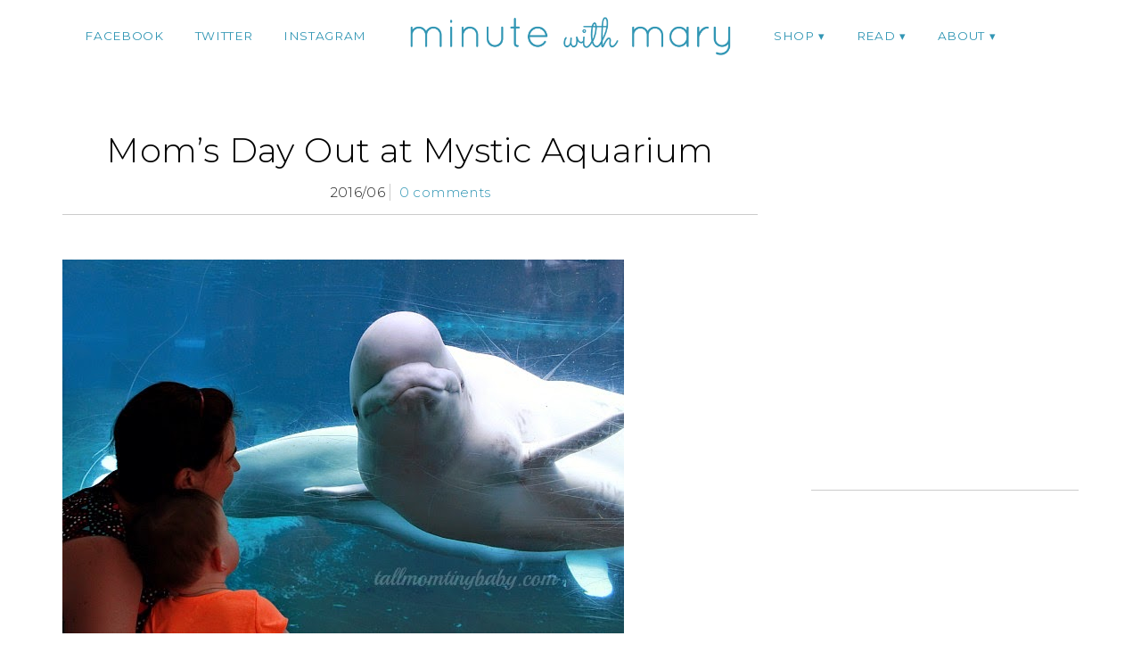

--- FILE ---
content_type: text/html; charset=UTF-8
request_url: https://minutewithmary.com/2016/06/moms-day-out-at-mystic-aquariu.html
body_size: 14958
content:
<!DOCTYPE html>
<!--[if IE 7]><html id="ie7" lang="en"><![endif]-->
<!--[if IE 8]><html id="ie8" lang="en"><![endif]-->
<!--[if !(IE 7) | !(IE 8)  ]><!--><html lang="en"><!--<![endif]-->
<head>
<meta charset="UTF-8" />
<meta http-equiv="X-UA-Compatible" content="IE=Edge,chrome=1" />
<meta name="viewport" content="width=device-width, initial-scale=1.0" />
<link rel="profile" href="https://gmpg.org/xfn/11" />
<link rel="pingback" href="https://minutewithmary.com/xmlrpc.php" />
<meta name='robots' content='index, follow, max-image-preview:large, max-snippet:-1, max-video-preview:-1' />

	<!-- This site is optimized with the Yoast SEO plugin v21.8 - https://yoast.com/wordpress/plugins/seo/ -->
	<title>Mom&#039;s Day Out at Mystic Aquarium - Minute With Mary</title>
	<link rel="canonical" href="https://minutewithmary.com/2016/06/moms-day-out-at-mystic-aquariu.html" />
	<meta property="og:locale" content="en_US" />
	<meta property="og:type" content="article" />
	<meta property="og:title" content="Mom&#039;s Day Out at Mystic Aquarium - Minute With Mary" />
	<meta property="og:description" content="Being a life-long native Rhode Islander, I have had the pleasure of visiting&nbsp;Mystic Aquarium&nbsp;several times in my life. It first started off as field trips when I was in school, then visits with my family as a child, and in 2014&nbsp;I went as a parent&nbsp;for the first time. Seeing my son&#8217;s reaction to the beluga more &raquo;Continue Reading" />
	<meta property="og:url" content="https://minutewithmary.com/2016/06/moms-day-out-at-mystic-aquariu.html" />
	<meta property="og:site_name" content="Minute With Mary" />
	<meta property="article:published_time" content="2016-06-01T17:28:00+00:00" />
	<meta property="article:modified_time" content="2017-10-17T19:51:52+00:00" />
	<meta property="og:image" content="https://minutewithmary.com/wp-content/uploads/2016/06/mystic-aquarium-tall-mom-tiny-baby-1.jpg" />
	<meta property="og:image:width" content="630" />
	<meta property="og:image:height" content="419" />
	<meta property="og:image:type" content="image/jpeg" />
	<meta name="author" content="Mary" />
	<meta name="twitter:card" content="summary_large_image" />
	<meta name="twitter:creator" content="@mlarsen" />
	<meta name="twitter:label1" content="Written by" />
	<meta name="twitter:data1" content="Mary" />
	<meta name="twitter:label2" content="Est. reading time" />
	<meta name="twitter:data2" content="4 minutes" />
	<script type="application/ld+json" class="yoast-schema-graph">{"@context":"https://schema.org","@graph":[{"@type":"WebPage","@id":"https://minutewithmary.com/2016/06/moms-day-out-at-mystic-aquariu.html","url":"https://minutewithmary.com/2016/06/moms-day-out-at-mystic-aquariu.html","name":"Mom's Day Out at Mystic Aquarium - Minute With Mary","isPartOf":{"@id":"https://minutewithmary.com/#website"},"primaryImageOfPage":{"@id":"https://minutewithmary.com/2016/06/moms-day-out-at-mystic-aquariu.html#primaryimage"},"image":{"@id":"https://minutewithmary.com/2016/06/moms-day-out-at-mystic-aquariu.html#primaryimage"},"thumbnailUrl":"https://minutewithmary.com/wp-content/uploads/2016/06/mystic-aquarium-tall-mom-tiny-baby-1.jpg","datePublished":"2016-06-01T17:28:00+00:00","dateModified":"2017-10-17T19:51:52+00:00","author":{"@id":"https://minutewithmary.com/#/schema/person/1d968fab6ddd6f059b8c582a3f590c2a"},"breadcrumb":{"@id":"https://minutewithmary.com/2016/06/moms-day-out-at-mystic-aquariu.html#breadcrumb"},"inLanguage":"en","potentialAction":[{"@type":"ReadAction","target":["https://minutewithmary.com/2016/06/moms-day-out-at-mystic-aquariu.html"]}]},{"@type":"ImageObject","inLanguage":"en","@id":"https://minutewithmary.com/2016/06/moms-day-out-at-mystic-aquariu.html#primaryimage","url":"https://minutewithmary.com/wp-content/uploads/2016/06/mystic-aquarium-tall-mom-tiny-baby-1.jpg","contentUrl":"https://minutewithmary.com/wp-content/uploads/2016/06/mystic-aquarium-tall-mom-tiny-baby-1.jpg","width":630,"height":419},{"@type":"BreadcrumbList","@id":"https://minutewithmary.com/2016/06/moms-day-out-at-mystic-aquariu.html#breadcrumb","itemListElement":[{"@type":"ListItem","position":1,"name":"Home","item":"https://minutewithmary.com/"},{"@type":"ListItem","position":2,"name":"BLOG","item":"https://minutewithmary.com/blog"},{"@type":"ListItem","position":3,"name":"Mom&#8217;s Day Out at Mystic Aquarium"}]},{"@type":"WebSite","@id":"https://minutewithmary.com/#website","url":"https://minutewithmary.com/","name":"Minute With Mary","description":"Discovering Makeup - Uncovering Confidence","potentialAction":[{"@type":"SearchAction","target":{"@type":"EntryPoint","urlTemplate":"https://minutewithmary.com/?s={search_term_string}"},"query-input":"required name=search_term_string"}],"inLanguage":"en"},{"@type":"Person","@id":"https://minutewithmary.com/#/schema/person/1d968fab6ddd6f059b8c582a3f590c2a","name":"Mary","image":{"@type":"ImageObject","inLanguage":"en","@id":"https://minutewithmary.com/#/schema/person/image/","url":"https://secure.gravatar.com/avatar/6cec30448f8b7ab86efccb5d443d43ea?s=96&d=mm&r=g","contentUrl":"https://secure.gravatar.com/avatar/6cec30448f8b7ab86efccb5d443d43ea?s=96&d=mm&r=g","caption":"Mary"},"sameAs":["https://twitter.com/mlarsen"],"url":"https://minutewithmary.com/author/mlarsen"}]}</script>
	<!-- / Yoast SEO plugin. -->


<link rel="alternate" type="application/rss+xml" title="Minute With Mary &raquo; Feed" href="https://minutewithmary.com/feed" />
<link rel="alternate" type="application/rss+xml" title="Minute With Mary &raquo; Comments Feed" href="https://minutewithmary.com/comments/feed" />
<link rel="alternate" type="application/rss+xml" title="Minute With Mary &raquo; Mom&#8217;s Day Out at Mystic Aquarium Comments Feed" href="https://minutewithmary.com/2016/06/moms-day-out-at-mystic-aquariu.html/feed" />
<script type="text/javascript">
/* <![CDATA[ */
window._wpemojiSettings = {"baseUrl":"https:\/\/s.w.org\/images\/core\/emoji\/14.0.0\/72x72\/","ext":".png","svgUrl":"https:\/\/s.w.org\/images\/core\/emoji\/14.0.0\/svg\/","svgExt":".svg","source":{"concatemoji":"https:\/\/minutewithmary.com\/wp-includes\/js\/wp-emoji-release.min.js?ver=6.4.7"}};
/*! This file is auto-generated */
!function(i,n){var o,s,e;function c(e){try{var t={supportTests:e,timestamp:(new Date).valueOf()};sessionStorage.setItem(o,JSON.stringify(t))}catch(e){}}function p(e,t,n){e.clearRect(0,0,e.canvas.width,e.canvas.height),e.fillText(t,0,0);var t=new Uint32Array(e.getImageData(0,0,e.canvas.width,e.canvas.height).data),r=(e.clearRect(0,0,e.canvas.width,e.canvas.height),e.fillText(n,0,0),new Uint32Array(e.getImageData(0,0,e.canvas.width,e.canvas.height).data));return t.every(function(e,t){return e===r[t]})}function u(e,t,n){switch(t){case"flag":return n(e,"\ud83c\udff3\ufe0f\u200d\u26a7\ufe0f","\ud83c\udff3\ufe0f\u200b\u26a7\ufe0f")?!1:!n(e,"\ud83c\uddfa\ud83c\uddf3","\ud83c\uddfa\u200b\ud83c\uddf3")&&!n(e,"\ud83c\udff4\udb40\udc67\udb40\udc62\udb40\udc65\udb40\udc6e\udb40\udc67\udb40\udc7f","\ud83c\udff4\u200b\udb40\udc67\u200b\udb40\udc62\u200b\udb40\udc65\u200b\udb40\udc6e\u200b\udb40\udc67\u200b\udb40\udc7f");case"emoji":return!n(e,"\ud83e\udef1\ud83c\udffb\u200d\ud83e\udef2\ud83c\udfff","\ud83e\udef1\ud83c\udffb\u200b\ud83e\udef2\ud83c\udfff")}return!1}function f(e,t,n){var r="undefined"!=typeof WorkerGlobalScope&&self instanceof WorkerGlobalScope?new OffscreenCanvas(300,150):i.createElement("canvas"),a=r.getContext("2d",{willReadFrequently:!0}),o=(a.textBaseline="top",a.font="600 32px Arial",{});return e.forEach(function(e){o[e]=t(a,e,n)}),o}function t(e){var t=i.createElement("script");t.src=e,t.defer=!0,i.head.appendChild(t)}"undefined"!=typeof Promise&&(o="wpEmojiSettingsSupports",s=["flag","emoji"],n.supports={everything:!0,everythingExceptFlag:!0},e=new Promise(function(e){i.addEventListener("DOMContentLoaded",e,{once:!0})}),new Promise(function(t){var n=function(){try{var e=JSON.parse(sessionStorage.getItem(o));if("object"==typeof e&&"number"==typeof e.timestamp&&(new Date).valueOf()<e.timestamp+604800&&"object"==typeof e.supportTests)return e.supportTests}catch(e){}return null}();if(!n){if("undefined"!=typeof Worker&&"undefined"!=typeof OffscreenCanvas&&"undefined"!=typeof URL&&URL.createObjectURL&&"undefined"!=typeof Blob)try{var e="postMessage("+f.toString()+"("+[JSON.stringify(s),u.toString(),p.toString()].join(",")+"));",r=new Blob([e],{type:"text/javascript"}),a=new Worker(URL.createObjectURL(r),{name:"wpTestEmojiSupports"});return void(a.onmessage=function(e){c(n=e.data),a.terminate(),t(n)})}catch(e){}c(n=f(s,u,p))}t(n)}).then(function(e){for(var t in e)n.supports[t]=e[t],n.supports.everything=n.supports.everything&&n.supports[t],"flag"!==t&&(n.supports.everythingExceptFlag=n.supports.everythingExceptFlag&&n.supports[t]);n.supports.everythingExceptFlag=n.supports.everythingExceptFlag&&!n.supports.flag,n.DOMReady=!1,n.readyCallback=function(){n.DOMReady=!0}}).then(function(){return e}).then(function(){var e;n.supports.everything||(n.readyCallback(),(e=n.source||{}).concatemoji?t(e.concatemoji):e.wpemoji&&e.twemoji&&(t(e.twemoji),t(e.wpemoji)))}))}((window,document),window._wpemojiSettings);
/* ]]> */
</script>
<link rel='stylesheet' id='ace-style-css' href='https://minutewithmary.com/wp-content/themes/Maggie/style.css?ver=6.4.7' type='text/css' media='all' />
<style id='wp-emoji-styles-inline-css' type='text/css'>

	img.wp-smiley, img.emoji {
		display: inline !important;
		border: none !important;
		box-shadow: none !important;
		height: 1em !important;
		width: 1em !important;
		margin: 0 0.07em !important;
		vertical-align: -0.1em !important;
		background: none !important;
		padding: 0 !important;
	}
</style>
<link rel='stylesheet' id='wp-block-library-css' href='https://minutewithmary.com/wp-includes/css/dist/block-library/style.min.css?ver=6.4.7' type='text/css' media='all' />
<style id='classic-theme-styles-inline-css' type='text/css'>
/*! This file is auto-generated */
.wp-block-button__link{color:#fff;background-color:#32373c;border-radius:9999px;box-shadow:none;text-decoration:none;padding:calc(.667em + 2px) calc(1.333em + 2px);font-size:1.125em}.wp-block-file__button{background:#32373c;color:#fff;text-decoration:none}
</style>
<style id='global-styles-inline-css' type='text/css'>
body{--wp--preset--color--black: #000000;--wp--preset--color--cyan-bluish-gray: #abb8c3;--wp--preset--color--white: #ffffff;--wp--preset--color--pale-pink: #f78da7;--wp--preset--color--vivid-red: #cf2e2e;--wp--preset--color--luminous-vivid-orange: #ff6900;--wp--preset--color--luminous-vivid-amber: #fcb900;--wp--preset--color--light-green-cyan: #7bdcb5;--wp--preset--color--vivid-green-cyan: #00d084;--wp--preset--color--pale-cyan-blue: #8ed1fc;--wp--preset--color--vivid-cyan-blue: #0693e3;--wp--preset--color--vivid-purple: #9b51e0;--wp--preset--gradient--vivid-cyan-blue-to-vivid-purple: linear-gradient(135deg,rgba(6,147,227,1) 0%,rgb(155,81,224) 100%);--wp--preset--gradient--light-green-cyan-to-vivid-green-cyan: linear-gradient(135deg,rgb(122,220,180) 0%,rgb(0,208,130) 100%);--wp--preset--gradient--luminous-vivid-amber-to-luminous-vivid-orange: linear-gradient(135deg,rgba(252,185,0,1) 0%,rgba(255,105,0,1) 100%);--wp--preset--gradient--luminous-vivid-orange-to-vivid-red: linear-gradient(135deg,rgba(255,105,0,1) 0%,rgb(207,46,46) 100%);--wp--preset--gradient--very-light-gray-to-cyan-bluish-gray: linear-gradient(135deg,rgb(238,238,238) 0%,rgb(169,184,195) 100%);--wp--preset--gradient--cool-to-warm-spectrum: linear-gradient(135deg,rgb(74,234,220) 0%,rgb(151,120,209) 20%,rgb(207,42,186) 40%,rgb(238,44,130) 60%,rgb(251,105,98) 80%,rgb(254,248,76) 100%);--wp--preset--gradient--blush-light-purple: linear-gradient(135deg,rgb(255,206,236) 0%,rgb(152,150,240) 100%);--wp--preset--gradient--blush-bordeaux: linear-gradient(135deg,rgb(254,205,165) 0%,rgb(254,45,45) 50%,rgb(107,0,62) 100%);--wp--preset--gradient--luminous-dusk: linear-gradient(135deg,rgb(255,203,112) 0%,rgb(199,81,192) 50%,rgb(65,88,208) 100%);--wp--preset--gradient--pale-ocean: linear-gradient(135deg,rgb(255,245,203) 0%,rgb(182,227,212) 50%,rgb(51,167,181) 100%);--wp--preset--gradient--electric-grass: linear-gradient(135deg,rgb(202,248,128) 0%,rgb(113,206,126) 100%);--wp--preset--gradient--midnight: linear-gradient(135deg,rgb(2,3,129) 0%,rgb(40,116,252) 100%);--wp--preset--font-size--small: 13px;--wp--preset--font-size--medium: 20px;--wp--preset--font-size--large: 36px;--wp--preset--font-size--x-large: 42px;--wp--preset--spacing--20: 0.44rem;--wp--preset--spacing--30: 0.67rem;--wp--preset--spacing--40: 1rem;--wp--preset--spacing--50: 1.5rem;--wp--preset--spacing--60: 2.25rem;--wp--preset--spacing--70: 3.38rem;--wp--preset--spacing--80: 5.06rem;--wp--preset--shadow--natural: 6px 6px 9px rgba(0, 0, 0, 0.2);--wp--preset--shadow--deep: 12px 12px 50px rgba(0, 0, 0, 0.4);--wp--preset--shadow--sharp: 6px 6px 0px rgba(0, 0, 0, 0.2);--wp--preset--shadow--outlined: 6px 6px 0px -3px rgba(255, 255, 255, 1), 6px 6px rgba(0, 0, 0, 1);--wp--preset--shadow--crisp: 6px 6px 0px rgba(0, 0, 0, 1);}:where(.is-layout-flex){gap: 0.5em;}:where(.is-layout-grid){gap: 0.5em;}body .is-layout-flow > .alignleft{float: left;margin-inline-start: 0;margin-inline-end: 2em;}body .is-layout-flow > .alignright{float: right;margin-inline-start: 2em;margin-inline-end: 0;}body .is-layout-flow > .aligncenter{margin-left: auto !important;margin-right: auto !important;}body .is-layout-constrained > .alignleft{float: left;margin-inline-start: 0;margin-inline-end: 2em;}body .is-layout-constrained > .alignright{float: right;margin-inline-start: 2em;margin-inline-end: 0;}body .is-layout-constrained > .aligncenter{margin-left: auto !important;margin-right: auto !important;}body .is-layout-constrained > :where(:not(.alignleft):not(.alignright):not(.alignfull)){max-width: var(--wp--style--global--content-size);margin-left: auto !important;margin-right: auto !important;}body .is-layout-constrained > .alignwide{max-width: var(--wp--style--global--wide-size);}body .is-layout-flex{display: flex;}body .is-layout-flex{flex-wrap: wrap;align-items: center;}body .is-layout-flex > *{margin: 0;}body .is-layout-grid{display: grid;}body .is-layout-grid > *{margin: 0;}:where(.wp-block-columns.is-layout-flex){gap: 2em;}:where(.wp-block-columns.is-layout-grid){gap: 2em;}:where(.wp-block-post-template.is-layout-flex){gap: 1.25em;}:where(.wp-block-post-template.is-layout-grid){gap: 1.25em;}.has-black-color{color: var(--wp--preset--color--black) !important;}.has-cyan-bluish-gray-color{color: var(--wp--preset--color--cyan-bluish-gray) !important;}.has-white-color{color: var(--wp--preset--color--white) !important;}.has-pale-pink-color{color: var(--wp--preset--color--pale-pink) !important;}.has-vivid-red-color{color: var(--wp--preset--color--vivid-red) !important;}.has-luminous-vivid-orange-color{color: var(--wp--preset--color--luminous-vivid-orange) !important;}.has-luminous-vivid-amber-color{color: var(--wp--preset--color--luminous-vivid-amber) !important;}.has-light-green-cyan-color{color: var(--wp--preset--color--light-green-cyan) !important;}.has-vivid-green-cyan-color{color: var(--wp--preset--color--vivid-green-cyan) !important;}.has-pale-cyan-blue-color{color: var(--wp--preset--color--pale-cyan-blue) !important;}.has-vivid-cyan-blue-color{color: var(--wp--preset--color--vivid-cyan-blue) !important;}.has-vivid-purple-color{color: var(--wp--preset--color--vivid-purple) !important;}.has-black-background-color{background-color: var(--wp--preset--color--black) !important;}.has-cyan-bluish-gray-background-color{background-color: var(--wp--preset--color--cyan-bluish-gray) !important;}.has-white-background-color{background-color: var(--wp--preset--color--white) !important;}.has-pale-pink-background-color{background-color: var(--wp--preset--color--pale-pink) !important;}.has-vivid-red-background-color{background-color: var(--wp--preset--color--vivid-red) !important;}.has-luminous-vivid-orange-background-color{background-color: var(--wp--preset--color--luminous-vivid-orange) !important;}.has-luminous-vivid-amber-background-color{background-color: var(--wp--preset--color--luminous-vivid-amber) !important;}.has-light-green-cyan-background-color{background-color: var(--wp--preset--color--light-green-cyan) !important;}.has-vivid-green-cyan-background-color{background-color: var(--wp--preset--color--vivid-green-cyan) !important;}.has-pale-cyan-blue-background-color{background-color: var(--wp--preset--color--pale-cyan-blue) !important;}.has-vivid-cyan-blue-background-color{background-color: var(--wp--preset--color--vivid-cyan-blue) !important;}.has-vivid-purple-background-color{background-color: var(--wp--preset--color--vivid-purple) !important;}.has-black-border-color{border-color: var(--wp--preset--color--black) !important;}.has-cyan-bluish-gray-border-color{border-color: var(--wp--preset--color--cyan-bluish-gray) !important;}.has-white-border-color{border-color: var(--wp--preset--color--white) !important;}.has-pale-pink-border-color{border-color: var(--wp--preset--color--pale-pink) !important;}.has-vivid-red-border-color{border-color: var(--wp--preset--color--vivid-red) !important;}.has-luminous-vivid-orange-border-color{border-color: var(--wp--preset--color--luminous-vivid-orange) !important;}.has-luminous-vivid-amber-border-color{border-color: var(--wp--preset--color--luminous-vivid-amber) !important;}.has-light-green-cyan-border-color{border-color: var(--wp--preset--color--light-green-cyan) !important;}.has-vivid-green-cyan-border-color{border-color: var(--wp--preset--color--vivid-green-cyan) !important;}.has-pale-cyan-blue-border-color{border-color: var(--wp--preset--color--pale-cyan-blue) !important;}.has-vivid-cyan-blue-border-color{border-color: var(--wp--preset--color--vivid-cyan-blue) !important;}.has-vivid-purple-border-color{border-color: var(--wp--preset--color--vivid-purple) !important;}.has-vivid-cyan-blue-to-vivid-purple-gradient-background{background: var(--wp--preset--gradient--vivid-cyan-blue-to-vivid-purple) !important;}.has-light-green-cyan-to-vivid-green-cyan-gradient-background{background: var(--wp--preset--gradient--light-green-cyan-to-vivid-green-cyan) !important;}.has-luminous-vivid-amber-to-luminous-vivid-orange-gradient-background{background: var(--wp--preset--gradient--luminous-vivid-amber-to-luminous-vivid-orange) !important;}.has-luminous-vivid-orange-to-vivid-red-gradient-background{background: var(--wp--preset--gradient--luminous-vivid-orange-to-vivid-red) !important;}.has-very-light-gray-to-cyan-bluish-gray-gradient-background{background: var(--wp--preset--gradient--very-light-gray-to-cyan-bluish-gray) !important;}.has-cool-to-warm-spectrum-gradient-background{background: var(--wp--preset--gradient--cool-to-warm-spectrum) !important;}.has-blush-light-purple-gradient-background{background: var(--wp--preset--gradient--blush-light-purple) !important;}.has-blush-bordeaux-gradient-background{background: var(--wp--preset--gradient--blush-bordeaux) !important;}.has-luminous-dusk-gradient-background{background: var(--wp--preset--gradient--luminous-dusk) !important;}.has-pale-ocean-gradient-background{background: var(--wp--preset--gradient--pale-ocean) !important;}.has-electric-grass-gradient-background{background: var(--wp--preset--gradient--electric-grass) !important;}.has-midnight-gradient-background{background: var(--wp--preset--gradient--midnight) !important;}.has-small-font-size{font-size: var(--wp--preset--font-size--small) !important;}.has-medium-font-size{font-size: var(--wp--preset--font-size--medium) !important;}.has-large-font-size{font-size: var(--wp--preset--font-size--large) !important;}.has-x-large-font-size{font-size: var(--wp--preset--font-size--x-large) !important;}
.wp-block-navigation a:where(:not(.wp-element-button)){color: inherit;}
:where(.wp-block-post-template.is-layout-flex){gap: 1.25em;}:where(.wp-block-post-template.is-layout-grid){gap: 1.25em;}
:where(.wp-block-columns.is-layout-flex){gap: 2em;}:where(.wp-block-columns.is-layout-grid){gap: 2em;}
.wp-block-pullquote{font-size: 1.5em;line-height: 1.6;}
</style>
<link rel='stylesheet' id='bluchic_gallery_style-css' href='https://minutewithmary.com/wp-content/plugins/bluchic-gallery/bluchic_gallery_style.css?ver=all' type='text/css' media='all' />
<link rel='stylesheet' id='bc_recent_posts_style-css' href='https://minutewithmary.com/wp-content/plugins/bluchic-recent-post/bc_recent_post_style.css?ver=all' type='text/css' media='all' />
<link rel='stylesheet' id='bluchic_social_fontawesome-css' href='https://minutewithmary.com/wp-content/plugins/bluchic-social/fontawesome/css/font-awesome.min.css?ver=all' type='text/css' media='all' />
<link rel='stylesheet' id='bluchic_social_style-css' href='https://minutewithmary.com/wp-content/plugins/bluchic-social/bluchic_social_style.css?ver=all' type='text/css' media='all' />
<link rel='stylesheet' id='contact-form-7-css' href='https://minutewithmary.com/wp-content/plugins/contact-form-7/includes/css/styles.css?ver=5.8.6' type='text/css' media='all' />
<link rel='stylesheet' id='colorbox-css' href='https://minutewithmary.com/wp-content/themes/Maggie/js/colorbox/colorbox.css?ver=6.4.7' type='text/css' media='all' />
<link rel='stylesheet' id='dashicons-css' href='https://minutewithmary.com/wp-includes/css/dashicons.min.css?ver=6.4.7' type='text/css' media='all' />
<script type="text/javascript" src="https://minutewithmary.com/wp-includes/js/jquery/jquery.min.js?ver=3.7.1" id="jquery-core-js"></script>
<script type="text/javascript" src="https://minutewithmary.com/wp-includes/js/jquery/jquery-migrate.min.js?ver=3.4.1" id="jquery-migrate-js"></script>
<script type="text/javascript" src="https://minutewithmary.com/wp-content/themes/Maggie/js/scripts.js" id="scripts-js"></script>
<link rel="https://api.w.org/" href="https://minutewithmary.com/wp-json/" /><link rel="alternate" type="application/json" href="https://minutewithmary.com/wp-json/wp/v2/posts/445" /><link rel="EditURI" type="application/rsd+xml" title="RSD" href="https://minutewithmary.com/xmlrpc.php?rsd" />
<link rel='shortlink' href='https://minutewithmary.com/?p=445' />
<link rel="alternate" type="application/json+oembed" href="https://minutewithmary.com/wp-json/oembed/1.0/embed?url=https%3A%2F%2Fminutewithmary.com%2F2016%2F06%2Fmoms-day-out-at-mystic-aquariu.html" />
<link rel="alternate" type="text/xml+oembed" href="https://minutewithmary.com/wp-json/oembed/1.0/embed?url=https%3A%2F%2Fminutewithmary.com%2F2016%2F06%2Fmoms-day-out-at-mystic-aquariu.html&#038;format=xml" />
<script>
  (function(w, d, t, s, n) {
    w.FlodeskObject = n;
    var fn = function() {
      (w[n].q = w[n].q || []).push(arguments);
    };
    w[n] = w[n] || fn;
    var f = d.getElementsByTagName(t)[0];
    var e = d.createElement(t);
    var h = '?v=' + new Date().getTime();
    e.async = true;
    e.src = s + h;
    f.parentNode.insertBefore(e, f);
  })(window, document, 'script', 'https://assets.flodesk.com/universal.js', 'fd');
</script>

<script>
  (function(w, d, t, h, s, n) {
    w.FlodeskObject = n;
    var fn = function() {
      (w[n].q = w[n].q || []).push(arguments);
    };
    w[n] = w[n] || fn;
    var f = d.getElementsByTagName(t)[0];
    var v = '?v=' + Math.floor(new Date().getTime() / (120 * 1000)) * 60;
    var sm = d.createElement(t);
    sm.async = true;
    sm.type = 'module';
    sm.src = h + s + '.mjs' + v;
    f.parentNode.insertBefore(sm, f);
    var sn = d.createElement(t);
    sn.async = true;
    sn.noModule = true;
    sn.src = h + s + '.js' + v;
    f.parentNode.insertBefore(sn, f);
  })(window, document, 'script', 'https://assets.flodesk.com', '/universal', 'fd');
</script>
<script>
  window.fd('form', {
    formId: '6362afb12d6246fc1453c9a3'
  });
</script>	<style type="text/css">

	h1 {color: #000000;}	h2 {color: #000000;}	h3 {color: #333333;}	h4 {color: #333333;}	h5 {color: #555555;}	h6 {color: #555555;}
	a {color: #3196b4;} 	a:hover {color: #666666;}
	.menu-background, .nav ul ul {background: #ffffff;} 
		.nav a,
	.nav ul li.has-sub > a:after,
	.nav ul ul li.has-sub > a:after,
	.nav ul li.page_item_has_children > a:after,
	.nav ul ul li.menu-item-has-children > a:after,
	.menu-click,
	.menu-click:before {
		color: #3196b4;
	}
			.nav a:hover,
	.nav .current-menu-item > a,
	.nav .current-menu-ancestor > a,
	.nav .current_page_item > a,
	.nav .current_page_ancestor > a,
	.menu-open:before {
		color: #0a0000;
	}
	
		.sc-flex-direction-nav li a.sc-flex-next .fa,
	.sc-flex-direction-nav li a.sc-flex-prev .fa {
		color: #3196b4;
	}
	.flex-control-nav li a:hover,
	.flex-control-nav li a.flex-active,
	.sc-flex-control-nav li a.sc-flex-active,
	.sc-flex-control-nav li a:hover,
	.pagination a:hover,
	.pagination .current {
		background: #3196b4;
	}
	
		button,
	.post-button,
	.blog-widget ul li a,
	.article .post-read-more,
	.input-button,
	input[type=submit],
    div.wpforms-container-full .wpforms-form button {
		background: #3196b4;
		border: 1px solid #3196b4;		color: #ffffff;	}
	#cancel-comment-reply-link, a.comment-reply-link {background: #3196b4; color: #ffffff;}
	
		button:hover,
	.post-button:hover,
	.blog-widget ul li a:hover,
	.article .post-read-more:hover,
	.input-button:hover,
	input[type=submit]:hover,
    div.wpforms-container-full .wpforms-form button:hover {
		background: #000000;
		border: 1px solid #000000;		color: #ffffff;	}
	
	.side-search-form .sideform-button  {color: #3196b4;}	.side-search-form .sideform-button:hover {color: #000000;}
		li.nav-button a {
	  background: #3196b4;
	  color: #ffffff;	}
			li.nav-button a:hover {
	  background: #000000;
	  color: #ffffff;	}
	
  .header-notice {background: #ffebe0;}  .header-notice, .header-notice a {color: #444444;}
	body {color: #222222;}	.side-widget, .article .post-header, .article .page-header, .article ul.post-meta li, hr {border-color: #cccccc;}
	.article .page-title {color: #000000;}	.article .post-title a {color: #000000;}	.article .post-title a:hover {color: #666666 !important;}
	.side-widget h3 {color: #000000;}	.footer-widget h4 {color: #666666;}
	.footer {border-top: 1px solid #3196b4;}	.footer {background: #ffffff;}	.footer {color: #777777;}	.footer-section {background: #e2e2e2;}	.footer-copy {color: #666666;}
		.header-hero-image-caption h1,
	.header-hero-image-caption h2,
	.header-hero-image-caption h3,
	.header-hero-image-caption h4,
	.header-hero-image-caption h5,
	.header-hero-image-caption h6,
	.header-hero-image-caption,
	.hero-image-pointer {
		color: #0a0202;
	}
	
		.accordion-title {background-color: #000000; color: #ffffff;}
	.accordion-title:before {color: #ffffff;}
			.accordion-open {background-color: #666666; color: #ffffff;}
	.accordion-open:before {color: #ffffff;}
	
	ul.social-icons .fa-twitter {color: #000000;}	ul.social-icons .fa-facebook-f {color: #000000;}	ul.social-icons .fa-envelope {color: #000000;}	ul.social-icons .fa-rss {color: #000000;}	ul.social-icons .fa-google-plus-g {color: #000000;}	ul.social-icons .fa-flickr {color: #000000;}	ul.social-icons .fa-linkedin-in {color: #000000;}	ul.social-icons .fa-youtube {color: #000000;}	ul.social-icons .fa-vimeo-v {color: #000000;}	ul.social-icons .fa-instagram {color: #000000;}	ul.social-icons .fa-plus {color: #000000;}	ul.social-icons .fa-pinterest-p {color: #000000;}	ul.social-icons .fa-tumblr {color: #000000;}	ul.social-icons .fa-houzz {color: #000000;}
	ul.social-icons .fa-twitter:hover {color: #269dd5;}	ul.social-icons .fa-facebook-f:hover {color: #0c42b2;}	ul.social-icons .fa-envelope:hover {color: #aaaaaa;}	ul.social-icons .fa-rss:hover {color: #f49000;}	ul.social-icons .fa-google-plus-g:hover {color: #fd3000;}	ul.social-icons .fa-flickr:hover {color: #fc0077;}	ul.social-icons .fa-linkedin-in:hover {color: #0d5a7b;}	ul.social-icons .fa-youtube:hover {color: #ff0000;}	ul.social-icons .fa-vimeo-v:hover {color: #00c1f8;}	ul.social-icons .fa-instagram:hover {color: #194f7a;}	ul.social-icons .fa-plus:hover {color: #00c4fd;}	ul.social-icons .fa-pinterest-p:hover {color: #c70505;}	ul.social-icons .fa-tumblr:hover {color: #304d6b;}	ul.social-icons .fa-houzz:hover {color: #7ac142;}
	ul.ace-social-icons .fa-rss {color: #000000;}	ul.ace-social-icons .fa-twitter {color: #000000;}	ul.ace-social-icons .fa-facebook-f {color: #000000;}	ul.ace-social-icons .fa-pinterest-p {color: #000000;}	ul.ace-social-icons .footer-email {color: #000000;}	ul.ace-social-icons .fa-flickr {color: #000000;}	ul.ace-social-icons .fa-linkedin-in {color: #000000;}	ul.ace-social-icons .fa-youtube {color: #000000;}	ul.ace-social-icons .fa-vimeo-v {color: #000000;}	ul.ace-social-icons .fa-google-plus-g {color: #000000;}	ul.ace-social-icons .fa-instagram {color: #000000;}	ul.ace-social-icons .fa-plus {color: #000000;}	ul.ace-social-icons .fa-tumblr {color: #000000;}	ul.ace-social-icons .fa-houzz {color: #000000;}	ul.ace-social-icons .fa-envelope {color: #000000;}
	ul.ace-social-icons .fa-rss:hover {color: #f49000;}	ul.ace-social-icons .fa-twitter:hover {color: #269dd5;}	ul.ace-social-icons .fa-facebook-f:hover {color: #0c42b2;}	ul.ace-social-icons .fa-pinterest-p:hover {color: #c70505;}	ul.ace-social-icons .footer-email:hover {color: #aaaaaa;}	ul.ace-social-icons .fa-flickr:hover {color: #fc0077;}	ul.ace-social-icons .fa-linkedin-in:hover {color: #0d5a7b;}	ul.ace-social-icons .fa-youtube:hover {color: #ff0000;}	ul.ace-social-icons .fa-vimeo-v:hover {color: #00c1f8;}	ul.ace-social-icons .fa-google-plus-g:hover {color: #fd3000;}	ul.ace-social-icons .fa-instagram:hover {color: #194f7a;}	ul.ace-social-icons .fa-plus:hover {color: #00c4fd;}	ul.ace-social-icons .fa-tumblr:hover {color: #304d6b;}	ul.ace-social-icons .fa-houzz:hover {color: #7ac142;}	ul.ace-social-icons .fa-envelope:hover {color: #aaaaaa;}
	.newsletter-section {background: #3196b4;}
	.blog-widgets {background: #efefef;}
	
	
	
	
	@media all and (max-width: 1024px) {
		.header-inner {background: #ffffff;} 				.header-hero-image-inner, .header-hero-image {background: #ffffff;}
		.hero-image-pointer {color: #0a0202;}
			}

	
		.wp-block-button .wp-block-button__link:hover {
		background: #000000;
		color: #ffffff;	}
	.wp-block-button.is-style-outline .wp-block-button__link:hover {
		background: transparent;
		border-color: #000000;
		color: #000000;
	}
	
</style>
	<!--[if lt IE 9]><script src="//cdnjs.cloudflare.com/ajax/libs/html5shiv/3.7.3/html5shiv.min.js" type="text/javascript"></script><![endif]-->
	<script type="text/javascript">
	if( typeof tb_pathToImage != 'string' ) {
		var tb_pathToImage = "https://minutewithmary.com/wp-includes/js/thickbox/loadingAnimation.gif";
	}
	if( typeof tb_closeImage != 'string' ) {
		var tb_closeImage = "https://minutewithmary.com/wp-includes/js/thickbox/tb-close.png";
	}
	</script>
			<style type="text/css">
						.header h1,
			.header h5,
			.header-desc {display: none;}
					</style>
		<link rel="icon" href="https://minutewithmary.com/wp-content/uploads/2021/11/cropped-Etsy-Item-Listing-Photo-1-32x32.png" sizes="32x32" />
<link rel="icon" href="https://minutewithmary.com/wp-content/uploads/2021/11/cropped-Etsy-Item-Listing-Photo-1-192x192.png" sizes="192x192" />
<link rel="apple-touch-icon" href="https://minutewithmary.com/wp-content/uploads/2021/11/cropped-Etsy-Item-Listing-Photo-1-180x180.png" />
<meta name="msapplication-TileImage" content="https://minutewithmary.com/wp-content/uploads/2021/11/cropped-Etsy-Item-Listing-Photo-1-270x270.png" />
</head>

<body data-rsssl=1 class="post-template-default single single-post postid-445 single-format-standard" itemscope itemtype="https://schema.org/WebPage">


<span class="back-top"><i class="fa fa-angle-up"></i></span>


<section class="wrap">


<header class="header menu-background"  id="header" itemscope itemtype="https://schema.org/WPHeader">

	<section class="header-inner">

			<section class="menu-section">
		<section class="left-menu">
			<nav class="nav" itemscope itemtype="https://schema.org/SiteNavigationElement">
				<div class="menu"><ul id="menu-social-menu" class="main-menu"><li id="menu-item-320" class="menu-item menu-item-type-custom menu-item-object-custom menu-item-320"><a title="facebook" href="https://www.facebook.com/pg/TheMaryLarsen/photos/?ref=page_internal">facebook</a></li>
<li id="menu-item-321" class="menu-item menu-item-type-custom menu-item-object-custom menu-item-321"><a title="twitter" href="http://www.twitter.com/mary__larsen">twitter</a></li>
<li id="menu-item-322" class="menu-item menu-item-type-custom menu-item-object-custom menu-item-322"><a title="instagram" href="http://www.instagram.com/mary__larsen">instagram</a></li>
</ul></div>			</nav><!-- .nav -->
		</section>
		<section class="logo-menu">		<a href="https://minutewithmary.com">
			<img src="https://minutewithmary.com/wp-content/uploads/2024/01/Minute-With-Mary-Logo-Younique-Makeup.png" class="header-title-logo" style="width:calc(1496px/2); height:auto;" alt="Minute With Mary" title="Minute With Mary" />
		</a>
		<section class="hidden">
							<h5><a href="https://minutewithmary.com" class="header-title">Minute With Mary</a></h5>
				<p class="hidden">Discovering Makeup &#8211; Uncovering Confidence</p>
					</section>
	</section>
		<section class="right-menu">
			<nav class="nav" itemscope itemtype="https://schema.org/SiteNavigationElement">
				<div class="menu"><ul id="menu-primary-menu" class="main-menu"><li id="menu-item-4471" class="menu-item menu-item-type-custom menu-item-object-custom menu-item-has-children menu-item-4471"><a>Shop</a>
<ul class="sub-menu">
	<li id="menu-item-5260" class="menu-item menu-item-type-custom menu-item-object-custom menu-item-5260"><a href="https://youniqueproducts.com/marylarsen">All Products</a></li>
	<li id="menu-item-5928" class="menu-item menu-item-type-post_type menu-item-object-page menu-item-5928"><a href="https://minutewithmary.com/younique-daily%c2%b7you-liquid-collagen-shot">YOUNIQUE DAILY·YOU liquid collagen shot</a></li>
	<li id="menu-item-5261" class="menu-item menu-item-type-custom menu-item-object-custom menu-item-5261"><a href="https://www.youniqueproducts.com/MaryLarsen/products/view/US-11102-09#.XqxLDRNKhsM">4D Mascara</a></li>
	<li id="menu-item-5606" class="menu-item menu-item-type-post_type menu-item-object-page menu-item-5606"><a href="https://minutewithmary.com/younique-epic-twisted-mascara">Twisted Mascara</a></li>
	<li id="menu-item-5344" class="menu-item menu-item-type-custom menu-item-object-custom menu-item-5344"><a href="https://minutewithmary.com/younique-beauty-guide">Try On Your Makeup First</a></li>
</ul>
</li>
<li id="menu-item-4486" class="menu-item menu-item-type-post_type menu-item-object-page menu-item-has-children menu-item-4486"><a href="https://minutewithmary.com/read">Read</a>
<ul class="sub-menu">
	<li id="menu-item-4488" class="menu-item menu-item-type-custom menu-item-object-custom menu-item-4488"><a href="https://minutewithmary.com/category/about-me">About Me</a></li>
	<li id="menu-item-4491" class="menu-item menu-item-type-custom menu-item-object-custom menu-item-4491"><a href="https://minutewithmary.com/category/blake">Blake&#8217;s Thoughts</a></li>
	<li id="menu-item-4494" class="menu-item menu-item-type-custom menu-item-object-custom menu-item-4494"><a href="https://minutewithmary.com/category/marriage">Marriage</a></li>
	<li id="menu-item-4493" class="menu-item menu-item-type-custom menu-item-object-custom menu-item-4493"><a href="https://minutewithmary.com/category/makeup">Beauty</a></li>
	<li id="menu-item-4495" class="menu-item menu-item-type-custom menu-item-object-custom menu-item-4495"><a href="https://minutewithmary.com/category/media">Nerd Stuff</a></li>
	<li id="menu-item-4499" class="menu-item menu-item-type-custom menu-item-object-custom menu-item-4499"><a href="https://minutewithmary.com/category/tutorials">Tutorials</a></li>
	<li id="menu-item-4497" class="menu-item menu-item-type-custom menu-item-object-custom menu-item-4497"><a href="https://minutewithmary.com/category/preganancy">Pregnancy</a></li>
	<li id="menu-item-4492" class="menu-item menu-item-type-custom menu-item-object-custom menu-item-4492"><a href="https://minutewithmary.com/category/babies">Babies</a></li>
	<li id="menu-item-4498" class="menu-item menu-item-type-custom menu-item-object-custom menu-item-4498"><a href="https://minutewithmary.com/category/toddlers">Toddlers</a></li>
	<li id="menu-item-4496" class="menu-item menu-item-type-custom menu-item-object-custom menu-item-4496"><a href="https://minutewithmary.com/category/parenting">Parenting</a></li>
	<li id="menu-item-4489" class="menu-item menu-item-type-custom menu-item-object-custom menu-item-4489"><a href="https://minutewithmary.com/category/music">Music</a></li>
	<li id="menu-item-4487" class="menu-item menu-item-type-custom menu-item-object-custom menu-item-4487"><a href="https://minutewithmary.com/category/travel">Travel</a></li>
	<li id="menu-item-4490" class="menu-item menu-item-type-custom menu-item-object-custom menu-item-4490"><a href="https://minutewithmary.com/category/recipes">Recipes</a></li>
</ul>
</li>
<li id="menu-item-4859" class="menu-item menu-item-type-custom menu-item-object-custom menu-item-has-children menu-item-4859"><a>ABOUT</a>
<ul class="sub-menu">
	<li id="menu-item-4960" class="menu-item menu-item-type-custom menu-item-object-custom menu-item-4960"><a href="https://minutewithmary.com/about">ABOUT ME</a></li>
	<li id="menu-item-4860" class="menu-item menu-item-type-custom menu-item-object-custom menu-item-4860"><a href="https://minutewithmary.com/contact">CONTACT</a></li>
</ul>
</li>
</ul></div>			</nav><!-- .nav -->
		</section>
	</section>

	<nav class="nav mobile-menu-section" itemscope itemtype="https://schema.org/SiteNavigationElement">
	<label for="show-menu"><div class="menu-click">Menu</div></label>
	<input type="checkbox" id="show-menu" class="checkbox-menu hidden" role="button">
	<div class="menu-wrap">
		<div class="menu"><ul id="menu-primary-menu-1" class="main-menu"><li class="menu-item menu-item-type-custom menu-item-object-custom menu-item-has-children menu-item-4471"><a>Shop</a>
<ul class="sub-menu">
	<li class="menu-item menu-item-type-custom menu-item-object-custom menu-item-5260"><a href="https://youniqueproducts.com/marylarsen">All Products</a></li>
	<li class="menu-item menu-item-type-post_type menu-item-object-page menu-item-5928"><a href="https://minutewithmary.com/younique-daily%c2%b7you-liquid-collagen-shot">YOUNIQUE DAILY·YOU liquid collagen shot</a></li>
	<li class="menu-item menu-item-type-custom menu-item-object-custom menu-item-5261"><a href="https://www.youniqueproducts.com/MaryLarsen/products/view/US-11102-09#.XqxLDRNKhsM">4D Mascara</a></li>
	<li class="menu-item menu-item-type-post_type menu-item-object-page menu-item-5606"><a href="https://minutewithmary.com/younique-epic-twisted-mascara">Twisted Mascara</a></li>
	<li class="menu-item menu-item-type-custom menu-item-object-custom menu-item-5344"><a href="https://minutewithmary.com/younique-beauty-guide">Try On Your Makeup First</a></li>
</ul>
</li>
<li class="menu-item menu-item-type-post_type menu-item-object-page menu-item-has-children menu-item-4486"><a href="https://minutewithmary.com/read">Read</a>
<ul class="sub-menu">
	<li class="menu-item menu-item-type-custom menu-item-object-custom menu-item-4488"><a href="https://minutewithmary.com/category/about-me">About Me</a></li>
	<li class="menu-item menu-item-type-custom menu-item-object-custom menu-item-4491"><a href="https://minutewithmary.com/category/blake">Blake&#8217;s Thoughts</a></li>
	<li class="menu-item menu-item-type-custom menu-item-object-custom menu-item-4494"><a href="https://minutewithmary.com/category/marriage">Marriage</a></li>
	<li class="menu-item menu-item-type-custom menu-item-object-custom menu-item-4493"><a href="https://minutewithmary.com/category/makeup">Beauty</a></li>
	<li class="menu-item menu-item-type-custom menu-item-object-custom menu-item-4495"><a href="https://minutewithmary.com/category/media">Nerd Stuff</a></li>
	<li class="menu-item menu-item-type-custom menu-item-object-custom menu-item-4499"><a href="https://minutewithmary.com/category/tutorials">Tutorials</a></li>
	<li class="menu-item menu-item-type-custom menu-item-object-custom menu-item-4497"><a href="https://minutewithmary.com/category/preganancy">Pregnancy</a></li>
	<li class="menu-item menu-item-type-custom menu-item-object-custom menu-item-4492"><a href="https://minutewithmary.com/category/babies">Babies</a></li>
	<li class="menu-item menu-item-type-custom menu-item-object-custom menu-item-4498"><a href="https://minutewithmary.com/category/toddlers">Toddlers</a></li>
	<li class="menu-item menu-item-type-custom menu-item-object-custom menu-item-4496"><a href="https://minutewithmary.com/category/parenting">Parenting</a></li>
	<li class="menu-item menu-item-type-custom menu-item-object-custom menu-item-4489"><a href="https://minutewithmary.com/category/music">Music</a></li>
	<li class="menu-item menu-item-type-custom menu-item-object-custom menu-item-4487"><a href="https://minutewithmary.com/category/travel">Travel</a></li>
	<li class="menu-item menu-item-type-custom menu-item-object-custom menu-item-4490"><a href="https://minutewithmary.com/category/recipes">Recipes</a></li>
</ul>
</li>
<li class="menu-item menu-item-type-custom menu-item-object-custom menu-item-has-children menu-item-4859"><a>ABOUT</a>
<ul class="sub-menu">
	<li class="menu-item menu-item-type-custom menu-item-object-custom menu-item-4960"><a href="https://minutewithmary.com/about">ABOUT ME</a></li>
	<li class="menu-item menu-item-type-custom menu-item-object-custom menu-item-4860"><a href="https://minutewithmary.com/contact">CONTACT</a></li>
</ul>
</li>
</ul></div>	</div>
	</nav><!-- .nav -->

	</section>

</header><!-- .header -->

<section class="empty-top" ></section>



<section class="container">

	<main class="section">

		
		
			<article class="article post-445 post type-post status-publish format-standard has-post-thumbnail hentry category-about-me category-travel category-uncategorized tag-connecticut tag-travel tag-uncategorized" id="post-445" itemscope itemtype="https://schema.org/CreativeWork">

	<header class="post-header">
		<h1 class="post-title entry-title" itemprop="headline"><a itemscope itemprop="mainEntityOfPage" itemType="https://schema.org/WebPage" href="https://minutewithmary.com/2016/06/moms-day-out-at-mystic-aquariu.html" rel="bookmark" title="Mom&#8217;s Day Out at Mystic Aquarium" >Mom&#8217;s Day Out at Mystic Aquarium</a></h1>
		<ul class="post-meta">
			<li class="post-date"><span itemprop="dateModified"><time itemprop="datePublished" content="2016/06" class="updated">2016/06</time></span></li>						<li class="post-comment"><a href="https://minutewithmary.com/2016/06/moms-day-out-at-mystic-aquariu.html#respond">0 comments</a></li>					</ul><!-- .post-meta -->
	</header>

	<article class="post-content entry-content" itemprop="text">

		<div id="fb-root">
</div>
<p><a href="http://1.bp.blogspot.com/-b2ummNm5zR4/V0WoYgx7ddI/AAAAAAAANOQ/JJIR4h7hE3ANngH-0DuLAB4fjqk7tf0kwCK4B/s1600/mystic-aquarium-tall-mom-tiny-baby.jpg" rel="colorbox" class="colorbox" imageanchor="1"><img decoding="async" border="0" src="https://minutewithmary.com/wp-content/uploads/2016/06/mystic-aquarium-tall-mom-tiny-baby.jpg" /></a></p>
<p>Being a life-long native Rhode Islander, I have had the pleasure of visiting&nbsp;<a href="http://www.mysticaquarium.org/" target="_blank">Mystic Aquarium</a>&nbsp;several times in my life. It first started off as field trips when I was in school, then visits with my family as a child, and in 2014&nbsp;<a href="http://www.tallmomtinybaby.com/2014/06/our-trip-to-mystic-aqarium.html" target="_blank">I went as a parent</a>&nbsp;for the first time. Seeing my son&#8217;s reaction to the beluga whales is still one of my most favorite moments, and I absolutely loved bringing my toddler to the aquarium.</p>
<p>However, I realized afterwards that there was still so much that I wanted to see at Mystic Aquarium, and I just never really had the time because I was with my son.</p>
<p><a name='more'></a></p>
<p>Yes, the aquarium is <b>incredibly kid friendly</b> &#8211; and strollers and babywearing parents are abundant throughout the exhibits.<br />
<a href="http://4.bp.blogspot.com/-wplh0jKZMvs/V0Wo1jFitOI/AAAAAAAANOg/JdwlymIICKEt6RcsJRm2clgHgBQjElOiwCK4B/s1600/jellyfish-mystic..jpg" rel="colorbox" class="colorbox" imageanchor="1"><img decoding="async" border="0" src="https://minutewithmary.com/wp-content/uploads/2016/06/jellyfish-mystic..jpg" /></a>Mystic Aquarium guests of all ages enjoy the ray touch tanks &#8211; which are always at the right level for even the most young explorers.</p>
<p><a href="https://minutewithmary.com/wp-content/uploads/2016/06/raytouchtankmysticaquarium.jpg" rel="colorbox" class="colorbox" imageanchor="1" style="margin-left: 1em; margin-right: 1em; text-align: center;"><img decoding="async" border="0" src="https://minutewithmary.com/wp-content/uploads/2016/06/raytouchtankmysticaquarium.jpg" /></a></p>
<div style="text-align: center;">
<a href="http://2.bp.blogspot.com/-LLeLzUr9_X4/V0Wohq3ggOI/AAAAAAAANOY/Up9kHT-WFiI_6NdmLNOiOEv9CIDnFt90gCK4B/s1600/ray-touch-pool-mystic.jpg" rel="colorbox" class="colorbox" imageanchor="1"><img decoding="async" border="0" src="https://minutewithmary.com/wp-content/uploads/2016/06/ray-touch-pool-mystic.jpg" /></a></div>
<p>
But, while being held captive by a toddler&#8217;s attention span, I knew that I wasn&#8217;t truly able to soak up all of the information and beauty that Mystic Aquarium had to offer.</p>
<p>So recently a dear friend and I took a trip to Mystic Connecticut for a Moms&#8217; Weekend Away in Mystic. The highlight of our trip was visiting the aquarium, sans children.</p>
<p>We arrived early and began our visit by visiting the beloved beluga whales. The magestic white whales have an incredible one acre tank that is designed to look like the Arctic Coast. We were able to watch the whales from above and below the water.</p>
<div class="separator" style="clear: both; text-align: center;">
<a href="https://minutewithmary.com/wp-content/uploads/2016/06/mysticaquariumreviewbelugawhaleexhibit.jpg" rel="colorbox" class="colorbox" imageanchor="1" style="margin-left: 1em; margin-right: 1em;"><img decoding="async" border="0" src="https://minutewithmary.com/wp-content/uploads/2016/06/mysticaquariumreviewbelugawhaleexhibit.jpg" /></a></div>
<div class="separator" style="clear: both; text-align: center;">
</div>
<div class="separator" style="clear: both; text-align: center;">
<a href="https://minutewithmary.com/wp-content/uploads/2016/06/tallmomtinybabymysticaquariumreviewbelugawhaleexhibit.jpg" rel="colorbox" class="colorbox" imageanchor="1" style="margin-left: 1em; margin-right: 1em;"><img decoding="async" border="0" src="https://minutewithmary.com/wp-content/uploads/2016/06/tallmomtinybabymysticaquariumreviewbelugawhaleexhibit.jpg" /></a></div>
<div class="separator" style="clear: both; text-align: center;">
</div>
<div class="separator" style="clear: both; text-align: left;">
One of my favorite parts of the trip was the<b> jellyfish room</b>. Yes &#8211; Mystic Aquarium has a room full of different types of jellyfish! My friend and I actually spent about 20 minutes just in that room alone.&nbsp;</div>
<p>
<a href="https://minutewithmary.com/wp-content/uploads/2016/06/mysticaquariumjellyfishexhibitvisit.jpg" rel="colorbox" class="colorbox" imageanchor="1" style="margin-left: 1em; margin-right: 1em; text-align: center;"><img decoding="async" border="0" src="https://minutewithmary.com/wp-content/uploads/2016/06/mysticaquariumjellyfishexhibitvisit.jpg" /></a></p>
<div class="separator" style="clear: both; text-align: center;">
<a href="https://minutewithmary.com/wp-content/uploads/2016/06/jellyfishatmysticaquariumtallmomtinybaby.jpg" rel="colorbox" class="colorbox" imageanchor="1" style="margin-left: 1em; margin-right: 1em;"><img decoding="async" border="0" src="https://minutewithmary.com/wp-content/uploads/2016/06/jellyfishatmysticaquariumtallmomtinybaby.jpg" /></a></div>
<div class="separator" style="clear: both; text-align: center;">
</div>
<div class="separator" style="clear: both; text-align: center;">
There were even jellyfish that looked like flowers!</div>
<div class="separator" style="clear: both; text-align: center;">
</div>
<div class="separator" style="clear: both; text-align: center;">
<a href="https://minutewithmary.com/wp-content/uploads/2016/06/flowerjellyfishmysticaquarium.jpg" rel="colorbox" class="colorbox" imageanchor="1" style="margin-left: 1em; margin-right: 1em;"><img decoding="async" border="0" src="https://minutewithmary.com/wp-content/uploads/2016/06/flowerjellyfishmysticaquarium.jpg" /></a></div>
<div class="separator" style="clear: both; text-align: center;">
</div>
<div class="separator" style="clear: both; text-align: left;">
Even though I&#8217;ve been to Mystic Aquarium several times in my life, I love how each time I go I am able to see and learn something new. For example, I had never noticed the seahorses before! Look how it has wrapped it&#8217;s little tail around the rope to anchor itself. It so sweet and still!</div>
<div class="separator" style="clear: both; text-align: left;">
</div>
<div class="separator" style="clear: both; text-align: center;">
<a href="https://minutewithmary.com/wp-content/uploads/2016/06/seahorseseahorseatmysticaquarium.jpg" rel="colorbox" class="colorbox" imageanchor="1" style="margin-left: 1em; margin-right: 1em;"><img decoding="async" border="0" src="https://minutewithmary.com/wp-content/uploads/2016/06/seahorseseahorseatmysticaquarium.jpg" /></a></div>
<p></p>
<div class="separator" style="clear: both; text-align: left;">
After watching Finding Nemo probably a million times, I was excited to see clown fish up close and personal. I loved watching the fish swim in and out of the sea anenome, just like they do in the movie!&nbsp;</div>
<div class="separator" style="clear: both; text-align: left;">
</div>
<div class="separator" style="clear: both; text-align: center;">
<a href="https://minutewithmary.com/wp-content/uploads/2016/06/clownfishatmysticaquarium.jpg" rel="colorbox" class="colorbox" imageanchor="1" style="margin-left: 1em; margin-right: 1em;"><img decoding="async" border="0" src="https://minutewithmary.com/wp-content/uploads/2016/06/clownfishatmysticaquarium.jpg" /></a></div>
<div class="separator" style="clear: both; text-align: center;">
</div>
<p>In addition to animals that live IN the water, Mystic also has several animals that live near the water, like frogs. This summer they are actually having a whole special exhibit all about frogs! This little blue one caught my eye and perfectly perched on a leaf for a close up photograph.</p>
<div class="separator" style="clear: both; text-align: center;">
</div>
<div class="separator" style="clear: both; text-align: center;">
<a href="https://minutewithmary.com/wp-content/uploads/2016/06/somanydifferentfrogstoseeatmysticaquarium-greatreview.jpg" rel="colorbox" class="colorbox" imageanchor="1" style="margin-left: 1em; margin-right: 1em;"><img decoding="async" border="0" src="https://minutewithmary.com/wp-content/uploads/2016/06/somanydifferentfrogstoseeatmysticaquarium-greatreview.jpg" /></a></div>
<div class="separator" style="clear: both; text-align: center;">
</div>
<div class="separator" style="clear: both; text-align: left;">
</div>
<div class="separator" style="clear: both; text-align: left;">
Another great exhibit at Mystic Aquarium right now is the <a href="http://mysticaquarium.org/animals-and-exhibits/exhibits/270-birds-of-the-outback" target="_blank">Birds of the Outback</a>. &nbsp;For just $3 extra, you can go inside this enclosed structure where there are hundred of beautiful birds flying around, waiting to be fed by you! I was lucky enough to even have one bird stand on the food stick.</div>
<div class="fb-video" data-href="https://www.facebook.com/TheMaryLarsen/videos/1033932943359102/" data-show-text="false" data-width="630">
<div class="fb-xfbml-parse-ignore">
<blockquote cite="https://www.facebook.com/TheMaryLarsen/videos/1033932943359102/"><p>
<a href="https://www.facebook.com/TheMaryLarsen/videos/1033932943359102/">Feeding Birds at Mystic Aquarium</a><br />
I had a most lovely time visiting Mystic Aquarium. One of the highlights was feeding some birds from the Outback!<br />
Posted by <a href="https://www.facebook.com/TheMaryLarsen/">Mary Larsen</a> on Wednesday, June 1, 2016</p></blockquote>
</div>
</div>
<div class="separator" style="clear: both; text-align: center;">
</div>
<div class="separator" style="clear: both; text-align: center;">
</div>
<div class="separator" style="clear: both; text-align: left;">
Fun facts:&nbsp;</div>
<div class="separator" style="clear: both; text-align: left;">
</div>
<ul>
<li>You can visit for two additional days with your ticket &#8212; if you have your admission ticket validated before you leave the Aquarium, you can use it to return for the next two consecutive days 🙂</li>
<li>Many Rhode Island libraries have vouchers that can give you a discount for admission to the aquarium. &nbsp;(I know the discount as of the day I&#8217;m writing this blog post is $5 off per ticket for either 4 people)</li>
</ul>
<p>There is honestly so much to do at this aquarium &#8211; for all ages! And if you&#8217;re a parent, and have only been with your children, I&#8217;d recommend possibly even checking <a href="http://www.mysticaquarium.org/" target="_blank">Mystic Aquarium</a> out for a Mom&#8217;s Day out just like I did with my friend. It was an entirely different experience!<br />
<b><i><br /></i></b><br />
<b><i>What fun adventures do you have planned for this summer? Are you going to take a trip to Mystic at all? I think I&#8217;m going to go back with Tall Dad soon 🙂&nbsp;</i></b></p>
<p>Talk soon, friends!</p>
<p>-Mary</p>
<div class="separator" style="clear: both; text-align: left;">
* Many thanks to Mystic Aquarium for giving me access to their marvelous aquarium. I did not receive any other compensation, aside from my tickets to the aquarium. As always, all views are my own.&nbsp;</div>

		
		
		
	</article><!-- .post-content -->

	<footer class="post-footer">

		
		<ul class="footer-navi">
			<li class="previous" rel="prev">&laquo; <a href="https://minutewithmary.com/2016/05/playing-in-puddles.html" rel="prev">Playing in Puddles</a></li>			<li class="next" rel="next"><a href="https://minutewithmary.com/2016/06/my-first-dad-momen.html" rel="next">My First &#8220;Dad Moment&#8221;</a> &raquo;</li>		</ul>

		
		<h5 class="post-related-title">You may also like</h5>
<ul class="post-related">
      <li>
              <a href="https://minutewithmary.com/2013/07/day-200-ready-for-bath-time-with-dad.html"><img width="480" height="480" src="https://minutewithmary.com/wp-content/uploads/2013/07/blogger-image-1004900749-480x480.jpg" class="attachment-post_thumb size-post_thumb wp-post-image" alt="" decoding="async" fetchpriority="high" srcset="https://minutewithmary.com/wp-content/uploads/2013/07/blogger-image-1004900749.jpg 480w, https://minutewithmary.com/wp-content/uploads/2013/07/blogger-image-1004900749-150x150.jpg 150w" sizes="(max-width: 480px) 100vw, 480px" /></a>
            <a href="https://minutewithmary.com/2013/07/day-200-ready-for-bath-time-with-dad.html">Day 200: Ready for bath time with dad</a>
    </li>
      <li>
              <a href="https://minutewithmary.com/2013/11/first-winter-veggie-box.html"><img width="221" height="320" src="https://minutewithmary.com/wp-content/uploads/2013/11/blogger-image-332762788-1.jpg" class="attachment-post_thumb size-post_thumb wp-post-image" alt="" decoding="async" /></a>
            <a href="https://minutewithmary.com/2013/11/first-winter-veggie-box.html">Tall Mom tiny kitchen: Inside Our First Winter Veggie Box</a>
    </li>
      <li>
              <a href="https://minutewithmary.com/2013/09/pics-of-week-5.html"><img width="354" height="480" src="https://minutewithmary.com/wp-content/uploads/2013/09/Photo2520Jun252029252C25202013252C252012253A432520PM-1-354x480.jpg" class="attachment-post_thumb size-post_thumb wp-post-image" alt="" decoding="async" /></a>
            <a href="https://minutewithmary.com/2013/09/pics-of-week-5.html">Pics of the Week</a>
    </li>
  </ul>

	</footer><!-- .post-footer -->

	<section class="comment-box">

	
	
	
		<div id="respond" class="comment-respond">
		<h3 id="reply-title" class="comment-reply-title">Leave a Reply <small><a rel="nofollow" id="cancel-comment-reply-link" href="/2016/06/moms-day-out-at-mystic-aquariu.html#respond" style="display:none;">Cancel reply</a></small></h3><p class="must-log-in">You must be <a href="https://minutewithmary.com/wp-login.php?redirect_to=https%3A%2F%2Fminutewithmary.com%2F2016%2F06%2Fmoms-day-out-at-mystic-aquariu.html">logged in</a> to post a comment.</p>	</div><!-- #respond -->
	
</section>


</article><!-- .article -->

		
	</main><!-- .section -->

	<aside class="aside" id="aside" role="complementary" itemscope itemtype="https://schema.org/WPSideBar">
	<section class="side-widget widget widget widget_text" id="text-2">			<div class="textwidget"><p><script async src="//pagead2.googlesyndication.com/pagead/js/adsbygoogle.js"></script><br />
<!-- OC Top Ad --><br />
<ins class="adsbygoogle"
     style="display:inline-block;width:336px;height:280px"
     data-ad-client="ca-pub-3623901999545740"
     data-ad-slot="6165771224"></ins><br />
<script>
(adsbygoogle = window.adsbygoogle || []).push({});
</script></p>
</div>
		</section><section class="side-widget widget widget widget_text" id="text-3">			<div class="textwidget"><p><script async src="//pagead2.googlesyndication.com/pagead/js/adsbygoogle.js"></script><br />
<!-- OCSkyscraper --><br />
<ins class="adsbygoogle"
     style="display:inline-block;width:300px;height:600px"
     data-ad-client="ca-pub-3623901999545740"
     data-ad-slot="3612871526"></ins><br />
<script>
(adsbygoogle = window.adsbygoogle || []).push({});
</script></p>
</div>
		</section><section class="side-widget widget widget widget_categories" id="categories-4"><h3>Categories</h3><form action="https://minutewithmary.com" method="get"><label class="screen-reader-text" for="cat">Categories</label><select  name='cat' id='cat' class='postform'>
	<option value='-1'>Select Category</option>
	<option class="level-0" value="417">About Me</option>
	<option class="level-0" value="408">Babies</option>
	<option class="level-0" value="414">Blake&#8217;s Thoughts</option>
	<option class="level-0" value="477">Create Your Own Blog</option>
	<option class="level-0" value="410">Makeup</option>
	<option class="level-0" value="406">Marriage</option>
	<option class="level-0" value="413">Media</option>
	<option class="level-0" value="416">Music</option>
	<option class="level-0" value="419">ParentCast</option>
	<option class="level-0" value="412">Parenting</option>
	<option class="level-0" value="478">Podcast</option>
	<option class="level-0" value="409">Pregnancy</option>
	<option class="level-0" value="415">Recipes</option>
	<option class="level-0" value="407">Toddlers</option>
	<option class="level-0" value="418">Travel</option>
	<option class="level-0" value="411">Tutorials</option>
	<option class="level-0" value="1">Uncategorized</option>
</select>
</form><script type="text/javascript">
/* <![CDATA[ */

(function() {
	var dropdown = document.getElementById( "cat" );
	function onCatChange() {
		if ( dropdown.options[ dropdown.selectedIndex ].value > 0 ) {
			dropdown.parentNode.submit();
		}
	}
	dropdown.onchange = onCatChange;
})();

/* ]]> */
</script>
</section><section class="side-widget widget widget widget_archive" id="archives-4"><h3>Archives</h3>		<label class="screen-reader-text" for="archives-dropdown-4">Archives</label>
		<select id="archives-dropdown-4" name="archive-dropdown">
			
			<option value="">Select Month</option>
				<option value='https://minutewithmary.com/2020/10'> October 2020 </option>
	<option value='https://minutewithmary.com/2019/11'> November 2019 </option>
	<option value='https://minutewithmary.com/2019/10'> October 2019 </option>
	<option value='https://minutewithmary.com/2019/09'> September 2019 </option>
	<option value='https://minutewithmary.com/2019/08'> August 2019 </option>
	<option value='https://minutewithmary.com/2019/07'> July 2019 </option>
	<option value='https://minutewithmary.com/2019/06'> June 2019 </option>
	<option value='https://minutewithmary.com/2019/05'> May 2019 </option>
	<option value='https://minutewithmary.com/2019/04'> April 2019 </option>
	<option value='https://minutewithmary.com/2019/03'> March 2019 </option>
	<option value='https://minutewithmary.com/2018/05'> May 2018 </option>
	<option value='https://minutewithmary.com/2018/02'> February 2018 </option>
	<option value='https://minutewithmary.com/2018/01'> January 2018 </option>
	<option value='https://minutewithmary.com/2017/11'> November 2017 </option>
	<option value='https://minutewithmary.com/2017/10'> October 2017 </option>
	<option value='https://minutewithmary.com/2017/06'> June 2017 </option>
	<option value='https://minutewithmary.com/2017/05'> May 2017 </option>
	<option value='https://minutewithmary.com/2017/04'> April 2017 </option>
	<option value='https://minutewithmary.com/2017/02'> February 2017 </option>
	<option value='https://minutewithmary.com/2017/01'> January 2017 </option>
	<option value='https://minutewithmary.com/2016/12'> December 2016 </option>
	<option value='https://minutewithmary.com/2016/11'> November 2016 </option>
	<option value='https://minutewithmary.com/2016/10'> October 2016 </option>
	<option value='https://minutewithmary.com/2016/09'> September 2016 </option>
	<option value='https://minutewithmary.com/2016/08'> August 2016 </option>
	<option value='https://minutewithmary.com/2016/07'> July 2016 </option>
	<option value='https://minutewithmary.com/2016/06'> June 2016 </option>
	<option value='https://minutewithmary.com/2016/05'> May 2016 </option>
	<option value='https://minutewithmary.com/2016/04'> April 2016 </option>
	<option value='https://minutewithmary.com/2016/03'> March 2016 </option>
	<option value='https://minutewithmary.com/2016/02'> February 2016 </option>
	<option value='https://minutewithmary.com/2016/01'> January 2016 </option>
	<option value='https://minutewithmary.com/2015/12'> December 2015 </option>
	<option value='https://minutewithmary.com/2015/11'> November 2015 </option>
	<option value='https://minutewithmary.com/2015/10'> October 2015 </option>
	<option value='https://minutewithmary.com/2015/09'> September 2015 </option>
	<option value='https://minutewithmary.com/2015/08'> August 2015 </option>
	<option value='https://minutewithmary.com/2015/07'> July 2015 </option>
	<option value='https://minutewithmary.com/2015/06'> June 2015 </option>
	<option value='https://minutewithmary.com/2015/05'> May 2015 </option>
	<option value='https://minutewithmary.com/2015/04'> April 2015 </option>
	<option value='https://minutewithmary.com/2015/03'> March 2015 </option>
	<option value='https://minutewithmary.com/2015/02'> February 2015 </option>
	<option value='https://minutewithmary.com/2015/01'> January 2015 </option>
	<option value='https://minutewithmary.com/2014/12'> December 2014 </option>
	<option value='https://minutewithmary.com/2014/11'> November 2014 </option>
	<option value='https://minutewithmary.com/2014/10'> October 2014 </option>
	<option value='https://minutewithmary.com/2014/09'> September 2014 </option>
	<option value='https://minutewithmary.com/2014/08'> August 2014 </option>
	<option value='https://minutewithmary.com/2014/07'> July 2014 </option>
	<option value='https://minutewithmary.com/2014/06'> June 2014 </option>
	<option value='https://minutewithmary.com/2014/05'> May 2014 </option>
	<option value='https://minutewithmary.com/2014/04'> April 2014 </option>
	<option value='https://minutewithmary.com/2014/03'> March 2014 </option>
	<option value='https://minutewithmary.com/2014/02'> February 2014 </option>
	<option value='https://minutewithmary.com/2014/01'> January 2014 </option>
	<option value='https://minutewithmary.com/2013/12'> December 2013 </option>
	<option value='https://minutewithmary.com/2013/11'> November 2013 </option>
	<option value='https://minutewithmary.com/2013/10'> October 2013 </option>
	<option value='https://minutewithmary.com/2013/09'> September 2013 </option>
	<option value='https://minutewithmary.com/2013/08'> August 2013 </option>
	<option value='https://minutewithmary.com/2013/07'> July 2013 </option>
	<option value='https://minutewithmary.com/2013/06'> June 2013 </option>
	<option value='https://minutewithmary.com/2013/05'> May 2013 </option>
	<option value='https://minutewithmary.com/2013/04'> April 2013 </option>
	<option value='https://minutewithmary.com/2013/03'> March 2013 </option>
	<option value='https://minutewithmary.com/2013/02'> February 2013 </option>
	<option value='https://minutewithmary.com/2013/01'> January 2013 </option>
	<option value='https://minutewithmary.com/2012/12'> December 2012 </option>
	<option value='https://minutewithmary.com/2012/11'> November 2012 </option>

		</select>

			<script type="text/javascript">
/* <![CDATA[ */

(function() {
	var dropdown = document.getElementById( "archives-dropdown-4" );
	function onSelectChange() {
		if ( dropdown.options[ dropdown.selectedIndex ].value !== '' ) {
			document.location.href = this.options[ this.selectedIndex ].value;
		}
	}
	dropdown.onchange = onSelectChange;
})();

/* ]]> */
</script>
</section><section class="side-widget widget widget widget_text" id="text-4">			<div class="textwidget"><p><script async src="//pagead2.googlesyndication.com/pagead/js/adsbygoogle.js"></script><br />
<!-- OC - Bottom --><br />
<ins class="adsbygoogle"
     style="display:block"
     data-ad-client="ca-pub-3623901999545740"
     data-ad-slot="9373588118"
     data-ad-format="auto"></ins><br />
<script>
(adsbygoogle = window.adsbygoogle || []).push({});
</script></p>
</div>
		</section><section class="side-widget widget widget widget_search" id="search-3"><h3>Search</h3><form role="search" method="get" class="side-search-form" action="https://minutewithmary.com">
	<label>
		<span class="screen-reader-text">Search:</span>
		<input type="search" class="side-search-text" placeholder="Search" value="" name="s" />
	</label>
	<button type="submit" class="side-search-button input-button ease-in-out"><i class="fa fa-search sideform-button"></i></button>
</form>
</section><section class="side-widget widget widget widget_bluchic_social_widget" id="bluchic_social_widget-2">
		<div class="bluchic-social-icons ">
			<h3>Connect With Me</h3>			<div class="bluchic-social-icons-wrap">
				<ul class="bluchic-social-icons">
					<li><a href="https://www.instagram.com/mary__larsen/?hl=en" title="Instagram" class="fa fa-instagram" target="_blank"><span>Instagram</span></a></li>					<li><a href="https://www.youtube.com/channel/UCgh-n-2Qw_5KNg_iyf74HMA" title="YouTube" class="fa fa-youtube" target="_blank"><span>YouTube</span></a></li>					<li><a href="https://www.facebook.com/TheMaryLarsen/" title="Facebook" class="fa fa-facebook" target="_blank"><span>Facebook</span></a></li>					<li><a href="https://twitter.com/mary__larsen?lang=en" title="Twitter" class="fa fa-twitter" target="_blank"><span>Twitter</span></a></li>					<li><a href="https://www.pinterest.com/mary__larsen/" title="Pinterest" class="fa fa-pinterest" target="_blank"><span>Pinterest</span></a></li>					<li><a href="https://www.linkedin.com/in/themarylarsen" title="LinkedIn" class="fa fa-linkedin" target="_blank"><span>LinkedIn</span></a></li>																									<li><a href="https://open.spotify.com/show/6NidCgsMUoWvhchk0ZRHq2" title="Spotify" class="fa fa-spotify" target="_blank"><span>Spotify</span></a></li>																																																																																																			</ul>
			</div>
		</div>

		</section><section class="side-widget widget widget widget_media_image" id="media_image-4"><h3>Join My Team</h3><a href="https://minutewithmary.com/join-younique"><img width="500" height="500" src="https://minutewithmary.com/wp-content/uploads/2019/03/Join-My-Team.jpg" class="image wp-image-4932  attachment-full size-full" alt="" style="max-width: 100%; height: auto;" decoding="async" loading="lazy" srcset="https://minutewithmary.com/wp-content/uploads/2019/03/Join-My-Team.jpg 500w, https://minutewithmary.com/wp-content/uploads/2019/03/Join-My-Team-150x150.jpg 150w" sizes="(max-width: 500px) 100vw, 500px" /></a></section><section class="side-widget widget widget widget_media_image" id="media_image-3"><h3>Listen To The Podcast</h3><a href="https://minutewithmary.com/younique-podcast"><img width="1170" height="1170" src="https://minutewithmary.com/wp-content/uploads/2019/04/Younique-Moodstruck-Epic-4D-Mascara-minute-with-mary-podcast-1170x1170.jpg" class="image wp-image-5103  attachment-medium size-medium" alt="" style="max-width: 100%; height: auto;" decoding="async" loading="lazy" srcset="https://minutewithmary.com/wp-content/uploads/2019/04/Younique-Moodstruck-Epic-4D-Mascara-minute-with-mary-podcast-1170x1170.jpg 1170w, https://minutewithmary.com/wp-content/uploads/2019/04/Younique-Moodstruck-Epic-4D-Mascara-minute-with-mary-podcast-150x150.jpg 150w, https://minutewithmary.com/wp-content/uploads/2019/04/Younique-Moodstruck-Epic-4D-Mascara-minute-with-mary-podcast.jpg 1400w" sizes="(max-width: 1170px) 100vw, 1170px" /></a></section><section class="side-widget widget widget widget_media_image" id="media_image-2"><h3>EXPERIENCE EPIC 4D MASCARA</h3><a href="https://minutewithmary.com/younique-epic-4d-mascara"><img width="500" height="500" src="https://minutewithmary.com/wp-content/uploads/2019/05/Younique-Moodstruck-Epic-4D-Mascara-Purchase-Here.jpg" class="image wp-image-5209  attachment-full size-full" alt="" style="max-width: 100%; height: auto;" decoding="async" loading="lazy" srcset="https://minutewithmary.com/wp-content/uploads/2019/05/Younique-Moodstruck-Epic-4D-Mascara-Purchase-Here.jpg 500w, https://minutewithmary.com/wp-content/uploads/2019/05/Younique-Moodstruck-Epic-4D-Mascara-Purchase-Here-150x150.jpg 150w" sizes="(max-width: 500px) 100vw, 500px" /></a></section><section class="side-widget widget widget widget_media_image" id="media_image-5"><h3>THE MASCARA TWIST: Epic Twisted Mascara</h3><a href="https://minutewithmary.com/younique-epic-twisted-mascara"><img width="800" height="800" src="https://minutewithmary.com/wp-content/uploads/2020/08/EpicTwisted3.jpg" class="image wp-image-5592  attachment-full size-full" alt="Moodstruck Epic Twisted Mascara 2" style="max-width: 100%; height: auto;" decoding="async" loading="lazy" srcset="https://minutewithmary.com/wp-content/uploads/2020/08/EpicTwisted3.jpg 800w, https://minutewithmary.com/wp-content/uploads/2020/08/EpicTwisted3-150x150.jpg 150w" sizes="(max-width: 800px) 100vw, 800px" /></a></section><section class="side-widget widget widget widget_categories" id="categories-6"><h3>Categories</h3><form action="https://minutewithmary.com" method="get"><label class="screen-reader-text" for="categories-dropdown-6">Categories</label><select  name='cat' id='categories-dropdown-6' class='postform'>
	<option value='-1'>Select Category</option>
	<option class="level-0" value="417">About Me</option>
	<option class="level-0" value="408">Babies</option>
	<option class="level-0" value="414">Blake&#8217;s Thoughts</option>
	<option class="level-0" value="477">Create Your Own Blog</option>
	<option class="level-0" value="410">Makeup</option>
	<option class="level-0" value="406">Marriage</option>
	<option class="level-0" value="413">Media</option>
	<option class="level-0" value="416">Music</option>
	<option class="level-0" value="419">ParentCast</option>
	<option class="level-0" value="412">Parenting</option>
	<option class="level-0" value="478">Podcast</option>
	<option class="level-0" value="409">Pregnancy</option>
	<option class="level-0" value="415">Recipes</option>
	<option class="level-0" value="407">Toddlers</option>
	<option class="level-0" value="418">Travel</option>
	<option class="level-0" value="411">Tutorials</option>
	<option class="level-0" value="1">Uncategorized</option>
</select>
</form><script type="text/javascript">
/* <![CDATA[ */

(function() {
	var dropdown = document.getElementById( "categories-dropdown-6" );
	function onCatChange() {
		if ( dropdown.options[ dropdown.selectedIndex ].value > 0 ) {
			dropdown.parentNode.submit();
		}
	}
	dropdown.onchange = onCatChange;
})();

/* ]]> */
</script>
</section></aside><!-- .aside -->

</section><!-- .container -->


<footer class="footer" id="footer" itemscope itemtype="https://schema.org/WPFooter">

	
		<section class="ace-social-icons-wrap">
		<ul class="ace-social-icons">
			<li><a href="https://twitter.com/mary__larsen?lang=en" class="fab fa-twitter radius-50" target="_blank"><span>Twitter</span></a></li>			<li><a href="https://www.facebook.com/TheMaryLarsen/" class="fab fa-facebook-f radius-50" target="_blank"><span>Facebook</span></a></li>			<li><a href="https://www.facebook.com/TheMaryLarsen/" class="fab fa-pinterest-p radius-50" target="_blank"><span>Pinterest</span></a></li>			<li><a href="https://www.instagram.com/mary__larsen/?hl=en" class="fab fa-instagram radius-50" target="_blank"><span>Instagram</span></a></li>									<li><a href="https://www.linkedin.com/in/themarylarsen" class="fab fa-linkedin-in radius-50" target="_blank"><span>LinkedIn</span></a></li>			<li><a href="https://www.youtube.com/channel/UCgh-n-2Qw_5KNg_iyf74HMA?view_as=subscriber" class="fab fa-youtube radius-50" target="_blank"><span>YouTube</span></a></li>																				</ul>
	</section>
	
		<footer class="footer-instagram" role="complementary">
		<article class="footer-instagram-widget widget widget_block" id="block-3"></article>	</footer><!-- .footer-instagram -->
	
	
</footer><!-- .footer -->

<section class="footer-copy" role="contentinfo">
	&copy; Copyright <a href="" itemtype="copyrightHolder">Minute With Mary</a> <span itemtype="copyrightYear" content="2026">2026</span>. Theme by <a href="https://www.bluchic.com">Bluchic</a>.	</section>

</section><!-- .wrap -->


				<script type="text/javascript">
				/* <![CDATA[ */
				var $ = jQuery.noConflict();
				jQuery(document).ready ( function(){ // START

					var divHeight = $('.header').height();
					$('.empty-top').css('height', divHeight+'px');

				}); // END
				/* ]]> */
				</script>
			<link rel='stylesheet' id='thickbox.css-css' href='https://minutewithmary.com/wp-includes/js/thickbox/thickbox.css?ver=1.0' type='text/css' media='all' />
<link rel='stylesheet' id='bc_testimonial_style-css' href='https://minutewithmary.com/wp-content/plugins/bluchic-testimonial/bc-testimonial-responsiveslides.css?ver=all' type='text/css' media='all' />
<link rel='stylesheet' id='google-webfont-css' href='//fonts.googleapis.com/css?family=Montserrat%3A200%2C200i%2C300%2C300i%2C400%2C400i%2C500%2C500i%7CSource+Sans+Pro%3A300%2C300i%2C700%2C700i&#038;ver=all' type='text/css' media='all' />
<script type="text/javascript" id="thickbox-js-extra">
/* <![CDATA[ */
var thickboxL10n = {"next":"Next >","prev":"< Prev","image":"Image","of":"of","close":"Close","noiframes":"This feature requires inline frames. You have iframes disabled or your browser does not support them.","loadingAnimation":"https:\/\/minutewithmary.com\/wp-includes\/js\/thickbox\/loadingAnimation.gif"};
/* ]]> */
</script>
<script type="text/javascript" src="https://minutewithmary.com/wp-includes/js/thickbox/thickbox.js?ver=3.1-20121105" id="thickbox-js"></script>
<script type="text/javascript" src="https://minutewithmary.com/wp-includes/js/comment-reply.min.js?ver=6.4.7" id="comment-reply-js" async="async" data-wp-strategy="async"></script>
<script type="text/javascript" src="https://minutewithmary.com/wp-content/themes/Maggie/js/doubletaptogo.js" id="doubletaptogo-js"></script>
<script type="text/javascript" src="https://minutewithmary.com/wp-content/themes/Maggie/js/fitvids.js" id="fitvids-js"></script>
<script type="text/javascript" src="https://minutewithmary.com/wp-content/themes/Maggie/js/flexslider.js" id="flexslider-js"></script>
<script type="text/javascript" src="https://minutewithmary.com/wp-content/plugins/bluchic-gallery/js/jquery.shuffle.min.js" id="bluchic_gallery_shuffle_script-js"></script>
<script type="text/javascript" src="https://minutewithmary.com/wp-content/plugins/contact-form-7/includes/swv/js/index.js?ver=5.8.6" id="swv-js"></script>
<script type="text/javascript" id="contact-form-7-js-extra">
/* <![CDATA[ */
var wpcf7 = {"api":{"root":"https:\/\/minutewithmary.com\/wp-json\/","namespace":"contact-form-7\/v1"},"cached":"1"};
/* ]]> */
</script>
<script type="text/javascript" src="https://minutewithmary.com/wp-content/plugins/contact-form-7/includes/js/index.js?ver=5.8.6" id="contact-form-7-js"></script>
<script type="text/javascript" src="https://minutewithmary.com/wp-content/themes/Maggie/js/colorbox/jquery.colorbox-min.js" id="colorbox-js"></script>
<script type="text/javascript" src="https://minutewithmary.com/wp-content/plugins/bluchic-testimonial/bc-testimonial-responsiveslides.min.js?ver=1.54" id="bc_testimonial_flexslider-js"></script>
<script type="text/javascript" src="//cdnjs.cloudflare.com/ajax/libs/prefixfree/1.0.7/prefixfree.min.js" id="prefix-fee-js"></script>
		<script type="text/javascript">
		/* <![CDATA[ */
		var $ = jQuery.noConflict();
		jQuery( document ).ready( function( $ ){ // START
			$( '.colorbox-cats' ).colorbox( { rel:"colorbox-cats", maxWidth:"100%", maxHeight:"100%" } );
			$( '.colorbox' ).colorbox( { rel:"colorbox", maxWidth:"100%", maxHeight:"100%" } );
			$( '.colorbox-video' ).colorbox( { iframe:true, innerWidth:"80%", innerHeight:"80%" } );
			$( '.colorbox-iframe' ).colorbox( { iframe:true, width:"80%", height:"80%" } );
		}); // END
		/* ]]> */
		</script>
	
</body>
</html>

<!-- Dynamic page generated in 1.296 seconds. -->
<!-- Cached page generated by WP-Super-Cache on 2026-01-21 02:34:51 -->

<!-- super cache -->

--- FILE ---
content_type: text/html; charset=utf-8
request_url: https://www.google.com/recaptcha/api2/aframe
body_size: 267
content:
<!DOCTYPE HTML><html><head><meta http-equiv="content-type" content="text/html; charset=UTF-8"></head><body><script nonce="g5uT3jqS5mTF3At07LNmYw">/** Anti-fraud and anti-abuse applications only. See google.com/recaptcha */ try{var clients={'sodar':'https://pagead2.googlesyndication.com/pagead/sodar?'};window.addEventListener("message",function(a){try{if(a.source===window.parent){var b=JSON.parse(a.data);var c=clients[b['id']];if(c){var d=document.createElement('img');d.src=c+b['params']+'&rc='+(localStorage.getItem("rc::a")?sessionStorage.getItem("rc::b"):"");window.document.body.appendChild(d);sessionStorage.setItem("rc::e",parseInt(sessionStorage.getItem("rc::e")||0)+1);localStorage.setItem("rc::h",'1768980895570');}}}catch(b){}});window.parent.postMessage("_grecaptcha_ready", "*");}catch(b){}</script></body></html>